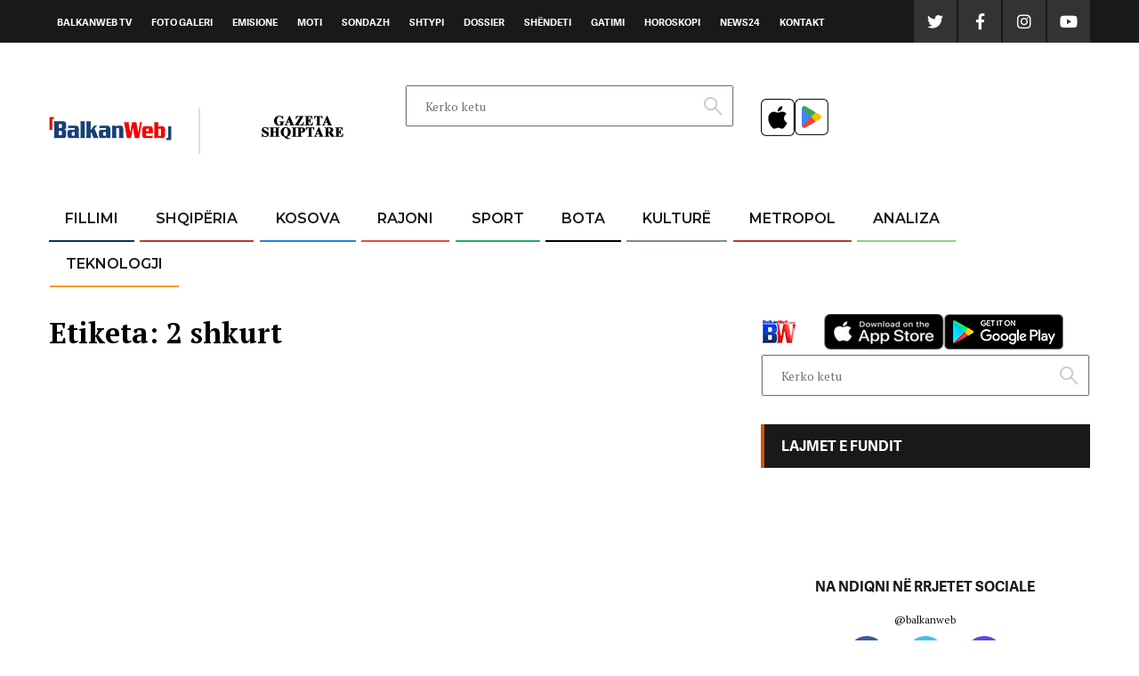

--- FILE ---
content_type: text/css
request_url: https://www.balkanweb.com/wp-content/themes/balkanweb/css/custom.css?ver=1.9
body_size: 11709
content:
* {
	margin: 0;
	padding: 0;
	font-family: 'PT Serif', serif; 
	text-decoration: none;
}
ul li {
	list-style-type: none;
}
img {
	max-width: 100%;
}
textarea:focus,
input:focus{
	outline: none;
}
.container.no-gutter {
	padding: 0;
}
button {
	outline: none;
}
.mobile_logo{
	display: none !important;
}
.slider_holder{
	float: left;
	width: 100%;
}
/* general classes */
.dark-blue-border {
	border-color: #102f62!important;
}
.light-blue-border {
	border-color: #2980d9!important;
}
.dark-red-border {
	border-color: #c0392d!important;
}
.light-red-border {
	border-color: #e74c3c!important;
}
.dark-green-border {
	border-color: #27ae60!important;
}
.light-green-border {
	border-color: #87d37c!important;
}
.dark-gray-border {
	border-color: #979797!important;
}
.light-gray-border {
	border-color: #7f8c8d!important;
}
.dark-orange-border {
	border-color: #d35400!important;
}
.light-orange-border {
	border-color: #f39c12!important;
}
.light-white-border {
	border-color: #fff!important;
}
.dark-black-border {
	border-color: #18191a!important;
}

.light-blue-text {
	color: #2980d9!important;
}
.light-red-text {
	color: #e74c3c!important;
}
.light-gray-text {
	color: #7f8c8d!important;
}
.dark-orange-text {
	color: #d35400!important;
}
.light-orange-text {
	color: #f39c12!important;
}
.dark-blue-text {
	color: #102f62!important;
}
.white-text {
	color: #fff!important;
}

.dark-blue-background {
	color: #102f62!important;
}
.light-blue-background {
	background: #2980d9!important;
}
.dark-red-background {
	background: #c0392d!important;
}
.light-red-background {
	background: #e74c3c!important;
}
.dark-green-background {
	background: #27ae60!important;
}
.light-green-background {
	background: #87d37c!important;
}
.dark-gray-background {
	background: #979797!important;
}
.light-gray-background {
	background: #a7f4fa!important;
}
.dark-orange-background {
	background: #d35400!important;
}
.light-orange-background {
	background: #f39c12!important;
}
.dark-black-background {
	background: #18191a!important;
}
.btn-transparent {
	font-size: 24px;
	background: transparent;
	border: none;
	color: #fff;
}
.linked {
	color: #488aff;
	text-decoration: underline;
}
.topmost-header {
	position: relative;
}
.top-header {
	height: 48px;
	background-color: #18191a;
}
.topmost-menu {
	height: 48px;
}
.topmost-menu li {
	display: inline-block;
	vertical-align: middle;
}
.topmost-menu a {
	font-family: AdelleBold;
	font-size: 11px;
	text-transform: uppercase;
	color: #fff;
	display: inline-block;
	padding: 18px 9px 14px 9px;
}
.topmost-menu a:hover {
	background: #333;
}
.social-sharing-menu {
	position: absolute;
	right: 0;
}
.social-sharing-menu li {
	height: 48px;
	width: 48px;
	float: left;
	margin-left: 2px;
}
.social-sharing-menu a {
	width: 48px;
	height: 48px;
	background: #333;
	position: relative;
	display: inline-block;
}
.social-sharing-menu a i {
	top: 50%;
	left: 50%;
	color: white;
	font-size: 18px;
	position: absolute;
	transform: translate(-50%, -50%);
	-o-transform: translate(-50%, -50%);
	-moz-transform: translate(-50%, -50%);
	-webkit-transform: translate(-50%, -50%);
}
.logo-row {
	margin-top: 38px;
	margin-bottom: 38px;
}
.logo-wrapper {
	width: 100%;
	/* height: 61px; */
	margin-top: 25px;
	padding: 10px 30px 10px 0;
	border-right: 2px solid #dfdfdf;
}
.secondary-logo-wrapper {
	margin-top: 22px;
}
.topmost-ad {
	text-align: right;
}
.main-menu li {
	margin: 0 1.2px;
	position: relative;
	display: inline-block;
	vertical-align: middle;
	border-bottom: 2px solid;
}
.main-menu > li:hover .sub-menu {
	z-index: 5;
	opacity: 1;
	transition: opacity .3s ease-in-out;
	-o-transition: opacity .3s ease-in-out;
	-moz-transition: opacity .3s ease-in-out;
	-webkit-transition: opacity .3s ease-in-out;
}
.main-menu .sub-menu {
	top: 51px;
	opacity: 0;
	z-index: -1;
	float: left;
	width: 100%;
	background: white; 
	position: absolute;
	transition: opacity .3s ease-in-out;
	-o-transition: opacity .3s ease-in-out;
	-moz-transition: opacity .3s ease-in-out;
	-webkit-transition: opacity .3s ease-in-out;
}
.main-menu .sub-menu li,
.main-menu .sub-menu li a {
	float: left;
	width: 100%;
}
.main-menu .sub-menu li {
	margin: 0;
}
.main-menu .sub-menu li a {
	font-size: 12px;
	text-align: left;
	padding: 15px 10px;
}
.main-menu li:first-child {
	margin-left: 0;
}
.main-menu li:last-child {
	margin-right: 0;
}
.main-menu a {
	font-family: 'Montserrat', sans-serif;
	font-weight: 600;
	font-size: 16px;
	color: #18191a;
	text-transform: uppercase;
	text-align: center;
	display: inline-block;
	vertical-align: middle;
	padding: 15px 18px;
}
.main-menu li.current-menu-item a,
.main-menu a:hover {
	color: #fff;
}
.main-menu li.home a:hover,
.main-menu li.home.current-menu-item a {
	background: #102f62!important;
	border-color: #102f62!important;
	color: #fff!important;
}
.main-menu li.albania a:hover,
.main-menu li.albania.current-menu-item a {
	background: #c0392d!important;
	border-color: #c0392d!important;
}
.main-menu li.kosova a:hover,
.main-menu li.kosova.current-menu-item a {
	background: #2980d9!important;
	border-color: #2980d9!important;
}
.main-menu li.sports a:hover,
.main-menu li.sports.current-menu-item a {
	background: #27ae60!important;
	border-color: #27ae60!important;
}
.main-menu li.region a:hover,
.main-menu li.region.current-menu-item a {
	background: #e74c3c!important;
	border-color: #e74c3c!important;
}
.main-menu li.world a:hover,
.main-menu li.world.current-menu-item a {
	background: #979797!important;
	border-color: #979797!important;
}
.main-menu li.culture a:hover,
.main-menu li.culture.current-menu-item a {
	background: #7f8c8d!important;
	border-color: #7f8c8d!important;
}
.main-menu li.metropolis a:hover,
.main-menu li.metropolis.current-menu-item a {
	background: #d35400!important;
	border-color: #d35400!important;
}
.main-menu li.analyse a:hover,
.main-menu li.analyse.current-menu-item a {
	background: #87d37c!important;
	border-color: #87d37c!important;
}
.main-menu li.tech a:hover,
.main-menu li.tech.current-menu-item a {
	background: #f39c12!important;
	border-color: #f39c12!important;
}

.main-menu-row {
	margin-bottom: 30px;
}
.news-ticker-row {
	margin-bottom: 30px;
}
.live-ticker .live-ticker-item {
	display: none;
	height: 19px;
	line-height: 1.1em;
    overflow: hidden;
}
.live-ticker .live-ticker-item:first-child {
	display: block;
}

.live-ticker-wrapper {
	height: 48px;
	background: #f5f5f5;
}
.live-ticker-title {
    z-index: 1;
	float: left;
	width: 150px;
	margin-right: 15px;
    position: relative;
	padding: 16px 0 17px 16px;
}
.live-ticker-title p {
	font-family: 'Montserrat', sans-serif;
	font-size: 12px;
	font-weight: 600;
	text-align: left;
	color: #102f62;
	padding-right: 7px;
	border-right: 1px solid #102f62;
}
.live-ticker-content {
	padding: 14px 0;
	position: relative;
}
.live-ticker-content a {
	font-size: 14px;
	font-weight: 500;
	text-align: left;
	color: #18191a;
	white-space: nowrap;
	clear: both;
	font-family: 'Montserrat', sans-serif;
}
.live-ticker-content .flex-direction-nav {
	height: 47px;
	background: #f5f5f5;
	position: absolute;
	top: 0; right: 0; bottom: 0;
	padding: 0 10px;
}
.live-ticker-content .flex-direction-nav li {
	display: inline-block;
	vertical-align: middle;
}
.live-ticker-content .flex-next {
	width: 20px;
	height: 47px;
	display: inline-block;
	background: url(../images/live_ticker_right_arrow.png) no-repeat center;
}
.live-ticker-content .flex-prev {
	width: 20px;
	height: 47px;
	display: inline-block;
	background: url(../images/live_ticker_left_arrow.png) no-repeat center;
}
.main-news-ticker {
	font-size: 0;
	margin-bottom: 0px;
}

.flash-news-wrapper {
	height: 47px;
	background: #102f62;
	margin-bottom: 30px;
}
.flash-news .flash-news-item {
	display: none;
}
.flash-news .flash-news-item:first-child {
	display: block;
}
.flash-news-title {
	width: 166px;
	background: #e10000;
	padding: 16px 0;
	margin-right: 20px;
	float: left;
}
.flash-news-title p {
	font-family: 'Montserrat', sans-serif;
	font-weight: 500;
	font-size: 12px;
	color: #fff;
	text-align: center;
	text-transform: uppercase;
	background: url(../images/flash_news_icon.png) no-repeat 20px 0;
	padding-left: 17px;
}
.flash-news-title p a {
	color: #fff;
}
.flash-news-content {
	padding: 14px 0;
	position: relative;
}
.flash-news-content a {
	font-family: 'Montserrat', sans-serif;
	font-weight: 500;
	font-size: 14px;
	text-align: left;
	color: #fff;
	text-transform: uppercase;
}
.flash-news-content .flex-direction-nav {
	top: 0;
	right: 0;
	bottom: 0;
	height: 47px;
	padding: 0 10px;
	padding-top: 10px;
	position: absolute;
	background: #102f62;
}
.flash-news-content .flex-direction-nav li {
	display: inline-block;
	vertical-align: middle;
}
.flash-news-content {
	padding-top: 12px;
}
.flash-news-content .flex-next {
	width: 20px;
	display: inline-block;
	background: url(../images/right_arrow_dark.png) no-repeat center;
}
.flash-news-content .flex-prev {
	width: 20px;
	display: inline-block;
	background: url(../images/left_arrow_dark.png) no-repeat center;
}
.flash-news-content .flex-direction-nav a {
	z-index: 2;
	height: 15px;
	position: relative;
	color: transparent;
}
/* .main-news-ticker {
	font-size: 0;
	margin-bottom: 50px;
} */

.slider-news-item {
	width: 100%;
	height: 383px;
	height: 450px;
	overflow: hidden;
	position: relative;
}
.banner_slider_thumb {
	float: left;
	width: 100%;
	height: 100%;
}
.banner_slider_thumb img {
	float: left;
	width: 100%;
	height: 100%;
	/*object-fit: cover;
	-o-object-fit: cover;*/
}
.news-text-info {
	z-index: 2;
	left: 28px;
	width: 84%;
	right: 112px;
	bottom: 50px;
	position: absolute;
}
.slider-news-title {
	color: #fff;
	font-size: 34px;
	font-family: AdelleBold;
	
}
.flex-control-thumbs {
	position: static;
	overflow: hidden;
}
.flex-control-nav {
    left: 45px;
    width: auto;
    bottom: 20px;
    z-index: 1234;
    margin-top: 0;
    position: absolute;
}
.flex-control-nav li {
	width: auto;
	height: auto;
	cursor: pointer;
	margin-right: 10px;
	position: relative;
	display: inline-block;
}
.flex-control-nav li a {
	float: left;
	width: 10px;
	height: 10px;
	border: 1px solid white;
	transition: all .3s ease-in-out;
	-o-transition: all .3s ease-in-out;
	-moz-transition: all .3s ease-in-out;
}
.flex-control-nav li a.flex-active {
	background: white;
	transition: all .3s ease-in-out;
	-o-transition: all .3s ease-in-out;
	-moz-transition: all .3s ease-in-out;
}
.flex-control-nav li:last-child {
	margin-right: 0;
}
.main-news-slider {
	zoom: 1;
	font-size: 0;
	height: 383px;
	height: 450px;
	min-width: 770px;
	display: inline-block;
}
#carousel{
	float: left;
	width: 100%;
	margin-top: 20px;
	height: 100px;
	overflow: hidden;
	position: relative;
}
#carousel .flex-direction-nav{
	display: none; 
}

#carousel .flex-viewport{
	height: 100%;
}
#carousel  ul.slides{
	height: 100%;
}
#carousel  ul.slides li{ 
	height: 100%;
	width: 112px;
	float: left;
	margin-right: 9px;
}
#carousel  ul.slides li img{
	width: 100%;
    height: 100%;
    object-fit: cover;
    -o-object-fit: cover;
    -webkit-object-fit: cover;
    -moz-object-fit: cover;
} 
.slide_news_holder{
	float: left;
	width: 100%;
	margin-top: 20px;
}
.main-news-slider .slider-news-item {
	display: none;
}
.main-news-slider .slider-news-item:first-child {
	display: block;
}
.main-news-slider-viewport {
	width: 100%;
	font-size: 0;
	display: inline-block;
}
.main-news-slider .flex-direction-nav {
	bottom: 0;
	z-index: 9;
	width: 48px;
    right: 15px;
	position: absolute;
}
.main-news-slider .flex-direction-nav li {
	height: 48px;
	width: 48px;
}
.news-additional-info > * {
	font-family: 'PT Serif', serif;
	font-size: 12px;
	color: #fff;
}
.news-author {
	font-size: 12px;
	font-weight: 600;
	padding-right: 5px;
	position: relative;
}
.news-published-on {
	font-family: 'PT Serif', serif;
	font-size: 12px;
	color: #fff;
	padding-left: 5px;
}
.main-news-slider .flex-next {
	width: 48px;
	height: 48px;
	display: inline-block;
	background: url(../images/big-right.png) no-repeat center;
}
.main-news-slider .flex-prev {
	width: 48px;
	height: 48px;
	display: inline-block;
	background: url(../images/big-left.png) no-repeat center;
}
.main-news-slider .flex-nav-next {
	margin-top: 1px;
}
.slider-news-label {
	font-size: 12px;
	font-weight: 600;
	text-transform: uppercase;
	color: #fff;
	background: #000;
	display: inline-block;
	padding: 3px 10px;
	margin-bottom: 10px;
	border-left: 4px solid #c0392d;
	font-family: AdelleBold;
}

.news-block-container {
	border-top: 2px solid;
	padding-top: 21px;
}
.news-block-title-wrapper {
	margin: 21px 0;
	position: relative;
}
.news-block-title-wrapper h2 {
	font-size: 34px;
	font-weight: 600;
	color: #18191a;
	font-family: AdelleBold;
	text-transform: uppercase;
}
.main-block-news {
	margin-bottom: 15px;
}
.main-block-news h3 {
	float: left;
	width: 100%;
	font-family: AdelleBold;
}
.main-block-news h3 p,
.main-block-news h3 .clickable-sp {
	font-family: AdelleBold;
	font-size: 23px;
}
.main-block-news .thumb_wrap {
	float: left;
	width: 100%;
	height: 263px;
	margin-bottom: 7px;
}
.main-block-news .thumb_wrap img {
	float: left;
	width: 100%;
	height: 100%;
	object-fit: cover;
	-o-object-fit: cover;
}
.main-block-news h3 {
	font-size: 23px;
	font-weight: 600;
	color: #18191a;
	margin-bottom: 4px;
}
.news-block-container .news-additional-info > * {
	color: #000;
}
.different_news_slider li,
.news-block-list li {
	display: none;
}
.different_news_slider li:first-child,
.news-block-list li:first-child {
	display: block;
}
.news-block-list-item {
	overflow: hidden;
	margin-bottom: 20px;
}
.news-block-list-item > a {
	display: block;
}
.news-list-item-info {
	overflow: hidden;
}
.news-list-item-info p,
.news-list-item-info h4 {
	color: #18191a;
	font-size: 15px;
	font-weight: 600;
	margin-bottom: 6px;
    font-family: 'AdelleBold',serif;
}
.news-list-item-info h4 .clickable-sp {
	font-size: 14px;
	font-weight: 600;
	margin-bottom: 6px;
    font-family: 'AdelleBold',serif;	
}
.news-block-ad-wrapper {
	text-align: center;
	padding: 50px 0;
}
.search-form {
	border: solid 1px #e7e7e7;
	position: relative;
	margin-bottom: 31px;
}
.search-form input[type="text"] {
	font-size: 14px;
	font-weight: 500;
	color: #18191a;
	width: 100%;
	height: 46px;
	padding: 0 0 0 20px;
}
.search-form input[type="submit"] {
	width: 44px;
	height: 44px;
	position: absolute;
	top: 1px;
	right: 1px;
	background: #fff;
	border: 0;
	padding: 0;
	cursor: pointer;
	background: url(../images/search_icon.png) no-repeat center center;
}
.live-video-wrapper {
	margin-bottom: 10px;
}
.live-video-wrapper iframe {
	margin: 0;
}
.side-column-ad-wrapper {
	text-align: center;
	margin-bottom: 40px;
}
.extra-padding-add-left {
	padding-left: 3.125rem;
	padding-right: 0;
}
.extra-padding-add-right {
	padding-right: 3.125rem;
	padding-left: 0;
}
.content-ad-wrapper {
	margin-bottom: 0;
	text-align: center;
}
.content-ad-wrapper a {
	display: inline-block;
}
.side-column-news-content {
	position: relative;
}
.more-news-link {
	position: absolute;
	top: 13px;
	right: 16px;
}
.more-news-link.arrowed {
	position: absolute;
	top: 10px;
	right: 37px;
}
.more-news-link a {
	font-family: 'PT Serif', serif;
	font-size: 12px;
	color: #fff;
}
.read-more-icon {
	display: inline-block;
	vertical-align: middle;
	height: 10px;
	width: 6px;
	margin-left: 5px;
}
.read-more-icon.dark-blue-icon {
	background: url(../images/dark_blue_arrow.png) no-repeat 0 0;
}
.read-more-icon.white-icon {
	background: url(../images/white_arrow.png) no-repeat 0 0;
}
.read-more-icon.light-blue-icon {
	background: url(../images/light_blue_arrow.png) no-repeat 0 0;
}
.read-more-icon.light-red-icon {
	background: url(../images/light_red_arrow.png) no-repeat 0 0;
}
.read-more-icon.light-gray-icon {
	background: url(../images/light_gray_arrow.png) no-repeat 0 0;
}
.read-more-icon.dark-orange-icon {
	background: url(../images/dark_orange_icon.png) no-repeat 0 0;
}
.read-more-icon.light-orange-icon {
	background: url(../images/light_orange_icon.png) no-repeat 0 0;
}

.dark-font a {
	color: #2980d9;
}
.poll-content {
	text-align: center;
	border-top: 1px solid #fff;
	background: #f5f5f5;
	padding: 0.875rem 1.875rem 1.25rem 1.875rem;
}
.daily-press-content {
	text-align: center;
	border-top: 1px solid #fff;
	background: #f5f5f5;
	padding: 0.75rem 0.625rem 1rem 0.625rem;
}
.daily-press-content a {
	font-size: 0;
}
.daily-press-content p {
	color: #18191a;
	font-size: 14px;
	font-weight: 600;
	margin-top: 0.875rem;
	display: inline-block;
}
.press_thumb {
	float: left;
	width: 100%;
	height: 237px;
}
.press_thumb img {
	width: 50%;
	height: 100%;
	object-fit: cover;
	-o-object-fit: cover;
}
.weather-widget h3 {
	background: black !important;
}
.weather-content {
	margin-top: 10px;
	background: white;
	text-align: center;
	padding: 1.25rem 0 1.6875rem 0;
	border: solid 1.2px rgba(0,0,0, .18);
}
.weather-choose-city {
	width: 100%;
	cursor: pointer;
	margin-bottom: 1.0625rem;
}
#weatherSelect {
    color: black !important;
}
.weather-choose-city span {
	font-family: 'PT Serif', serif;
	font-size: 1.5rem;
	font-weight: 300;
	display: inline-block;
	vertical-align: middle;
}
.weather-choose-city-icon {
	height: 6px;
	width: 10px;
	margin: 4px 0 0 4px;
	background: url(../images/weather_city_expand_icon.png) no-repeat 0 0;
}
.weather-momental-temp {
	color: black;
	font-weight: 300;
	font-size: 2.625rem;
	font-family: 'PT Serif', serif;
}
.weather-other-temp {
	margin-bottom: 0.625rem;
}
.weather-other-temp span {
	color: black;
	font-weight: 300;
	margin: 0 0.625rem;
	font-size: 0.875rem;
	font-family: 'PT Serif', serif;
}
.weather-mom-description {
	color: black;
	font-size: 14px;
	font-weight: 300;
	margin-bottom: 1.5625rem;
	font-family: 'PT Serif', serif;
}
.weather-days {
	width: 260px;
	margin: 0 auto;
	padding: 0.6875rem 0 0 0;
	border-top: solid 1.2px rgba(0,0,0, .18);
}
.weather-days p {
	font-family: 'PT Serif', serif;
	font-size: 0.6875rem;
	font-weight: 300;
	color: black;
	margin: 5px 0;
}
.weather-days li {
	float: left;
	width: 20%;	
	vertical-align: top;
	padding: 0 0.4375rem;
}
/* .side-column-news-content div:nth-child(3n+3) {
	margin-bottom: 0;
} */
.latest div:nth-child(3n+3) {
	margin-bottom: 20px;
}
.side-column-news-content h3 {
	width: 100%;
	font-family: AdelleBold;
	padding: 15px 0 15px 19px;
	font-size: 16px;
	font-weight: 600;
	text-transform: uppercase;
	color: #fff;
	background: #18191a;
	margin-bottom: 20px;
	border-left: 4px solid;
}
.side-column-center-content h3 {
	width: 100%;
	padding: 15px 0;
	font-size: 16px;
	font-weight: 600;
	text-transform: uppercase;
	color: #fff;
	background: #18191a;
	text-align: center;
	font-family: AdelleBold;
}
.poll-content {
	font-size: 14px;
	font-weight: 500;
	color: #18191a;
}
.poll-options-wrapper {
	margin-top: 16px;
}
.label-wrapper {
	margin: 0 10px;
}
/* Base for label styling */
[type="radio"]:not(:checked),
[type="radio"]:checked {
	position: absolute;
	left: -9999px;
}
[type="radio"]:not(:checked) + label,
[type="radio"]:checked + label {
	position: relative;
	padding-left: 1.3rem;
	cursor: pointer;
	color: #18191a;
	font-size: 0.75rem;
}
/* radio aspect */
[type="radio"]:not(:checked) + label:before,
[type="radio"]:checked + label:before {
	content: '';
	position: absolute;
	left: 0; top: 0;
	width: 1rem; height: 1rem;
	border: 1px solid #adadad;
	background: #f5f5f5;
	border-radius: 10px;
}
/* checked mark aspect */
[type="radio"]:not(:checked) + label:after,
[type="radio"]:checked + label:after {
	content: '•';
	position: absolute;
	top: -0.01rem;
    left: 0.19rem;
    font-size: 2rem;
    line-height: 0.4;
	color: #333;
	transition: all .2s;
}
/* checked mark aspect changes */
[type="radio"]:not(:checked) + label:after {
	opacity: 0;
	transform: scale(0);
}
[type="radio"]:checked + label:after {
	opacity: 1;
	transform: scale(1);
}
/* disabled radio */
[type="radio"]:disabled:not(:checked) + label:before,
[type="radio"]:disabled:checked + label:before {
	box-shadow: none;
	border-color: #bbb;
	background-color: #ddd;
}
[type="radio"]:disabled:checked + label:after {
	color: #999;
}
[type="radio"]:disabled + label {
	color: #aaa;
}
/* accessibility */
[type="radio"]:checked:focus + label:before,
[type="radio"]:not(:checked):focus + label:before {
	border: 1px solid #adadad;
}
.poll-results-wrapper {
	margin: 1rem 3.75rem 0 3.75rem;
}
.result-row-wrapper {
	text-align: left;
}
.result-progress-wrapper {
	height: 12px;
	border: solid 1px #adadad;
	border-radius: 0.9375rem;
	margin-bottom: 10px;
	padding: 2px;
}
.result-progress {
	height: 6px;
	background: #102f62;
	border-radius: 15px;
}
.poll-result-answer {
	font-size: 12px;
	font-weight: bold;
	color: #18191a;
	display: inline-block;
	vertical-align: middle;
	text-align: left;
	margin-left: 3px;
}
.poll-result-votes {
	font-size: 10px;
	color: #18191a;
	opacity: 0.7;
	display: inline-block;
	vertical-align: middle;
	float: right;
	margin: 4px 3px 0 0;
}
.total-votes {
	font-size: 12px;
	color: #18191a;
	opacity: 0.7;
	text-align: center;
	margin-top: 19px;
}

.side-column-news-ticker {
	margin-bottom: 40px;
}
.side-column-news-ticker .news-additional-info > * {
    color: #000;
}
.different_news_slider .flex-direction-nav {
	top: 0;
	z-index: 2;	
	right: 8px;
	position: absolute;
}
.news-block-list .flex-direction-nav {
	position: absolute;
	top: 0;
	right: 15px;
}
.different_news_slider .flex-direction-nav li,
.news-block-list .flex-direction-nav li {
    display: inline-block;
    vertical-align: middle;
}
.different_news_slider .flex-prev,
.news-block-list .flex-prev {
    width: 20px;
    height: 48px;
    display: inline-block;
    background: url(../images/left_arrow_dark.png) no-repeat center;
}
.different_news_slider .flex-next,
.news-block-list .flex-next {
    width: 20px;
    height: 48px;
    display: inline-block;
    background: url(../images/right_arrow_dark.png) no-repeat center;
}
.dark-coloured-container {
	margin: 30px 0 50px 0;
	padding: 50px 0 0 0;
	background: #18191a;
}
.dark-coloured-container h4,
.dark-coloured-container h3,
.dark-coloured-container h2,
.dark-coloured-container p {
	color: #fff;
}
.media-gallery-row {
	border-top: 2px solid;
}
.dark-coloured-container .news-additional-info > * {
    color: #fff;
}
.dark-coloured-container .news-block-list-item {
	margin-bottom: 20px!important;
}
.dark-coloured-container .side-column-news-content h3 {
	background: #fff;
	color: #18191a;
}
.main-footer {
	margin: 50px 0 0 0;
	padding-bottom: 26px;
}
.footer-logo-wrapper {
	margin-bottom: 47px;
}
.footer-link-group h4 {
	font-size: 14px;
	font-weight: 500;
	color: #fff;
	margin-bottom: 20px;
	font-family: AdelleBold;
	text-transform: uppercase;
}
.footer-link-group a {
	font-family: 'PT Serif', serif;
	font-size: 14px;
	line-height: 2.43;
	color: #fff;
	opacity: 0.6;
}
.contact-group {
	margin-top: 40px;
}
.footer-copyright {
	margin-top: 30px;
	border-top: 1px solid rgba(255,255,255, .1);
}
.footer-copyright p {
	font-family: 'PT Serif', serif;
	font-size: 12px;
	line-height: 1.33;
	opacity: 0.6;
	color: #fff;
}
.copyright {
	padding: 26px 0 0 0;
}
.footer-social-icons {
	padding: 26px 0 0 0;
}
.footer-social-icons a {
	margin: 0 0 0 38px;
}
.footer-social-icons img {
	opacity: 0.6;
}
.float-right {
	float: right;
}
.dark-orange-background .news-block-list .flex-next,
.dark-coloured-container .news-block-list .flex-next {
    width: 20px;
    height: 48px;
    display: inline-block;
    background: url(../images/live_ticker_right_arrow.png) no-repeat center;
}
.dark-orange-background .news-block-list .flex-prev,
.dark-coloured-container .news-block-list .flex-prev {
    width: 20px;
    height: 48px;
    display: inline-block;
    background: url(../images/live_ticker_left_arrow.png) no-repeat center;
}
.one-third-category {
	margin-top: 16px;
}
.side-column-social h4 {
	font-family: AdelleBold;
	font-size: 16px;
	font-weight: 600;
	text-align: center;
	text-transform: uppercase;
	color: #18191a;
	margin-bottom: 20px;
}
.side-column-social p {
	font-family: 'PT Serif', serif;
	font-size: 12px;
	color: #18191a;
	text-align: center;
	margin-bottom: 11px;
}
.social-icons-list {
	text-align: center;
	margin-bottom: 40px;
}
.social-icons-list li {
	width: 42px;
	height: 42px;
	margin: 0 10px;
	position: relative;
	background: #092a5e;
	border-radius: 100%;
	display: inline-block;
}
.social-icons-list li.fb_share {
	background: #3b5998;
}
.social-icons-list li.messenger_share {
	background: #0084ff;
}
.social-icons-list li.twitter_share {
	background: #43bdef;
}
.social-icons-list li.google_plus_share {
	background: #e62b33;
}
.social-icons-list li.instagram_share {
  background: #d6249f;
  background: radial-gradient(circle at 30% 107%, #fdf497 0%, #fdf497 5%, #fd5949 45%,#d6249f 60%,#285AEB 90%);
}
.social-icons-list li.viber_share{
	background: #7b509d; 
}
.social-icons-list li.whatsapp_share{
	background: #189d0e; 

}

.social-icons-list li.instagram_share i {
	font-size: 20px;
}
.social-icons-list a {
	float: left;
	width: 100%;
	height: 100%;
}
.social-icons-list i {
	top: 50%;
	left: 50%;
	color: white;
	font-size: 16px;
	position: absolute;
	-webkit-transform: translate(-50%,-50%);
	   -moz-transform: translate(-50%,-50%);
	    -ms-transform: translate(-50%,-50%);
	     -o-transform: translate(-50%,-50%);
	        transform: translate(-50%,-50%);
}
.cat-green-btn {
	width: 100%;
	display: inline-block;
	text-align: center;
	text-transform: uppercase;
	color: #fff;
	padding: 16px 0 15px;
	background: #87d37c;
}
.responsive-menu-trigger {
	width: 23px;
	height: 23px;
	display: inline-block;
	position: fixed;
	top: 13px;
	right: 20px;
	z-index: 9999;
	background: url(../images/responsive_menu_icon_black.png) no-repeat center;
}
.news-full-content {
	margin-top: 1.0625rem;
}
.news-full-content h2 {
	font-family: AdelleBold;
	font-size: 2.125rem;
	margin-bottom: 0.625rem;
}
.news-full-content img {
	margin: 26px 0;
}
.breadcrumb-wrapper li {
	display: inline-block;
	font-family: 'PT Serif', serif;
	font-size: 12px;
}
.breadcrumb-wrapper li span {
	color: #18191a;
}
.breadcrumb-wrapper li a {
	color: #878787;
}
.category-focus-news {
	margin: 30px 0 26px 0;
}
.category-focus-news .full_content_thumb_wrap {
	height: 385px;
}
.category-focus-news h2 p,
.category-focus-news h2 {
	font-size: 34px;
	color: #18191a;
	margin: 11px 0 7px;
	font-family: AdelleBold;
}
.category-focus-news h2 .clickable-sp {
    color: #488aff;
    font-size: 34px;
    margin: 11px 0 7px;
    font-family: AdelleBold;
}
.category-focus-news .post_excerpt {
	margin: 10px 0;
	font-size: 14px;
	line-height: 1.3em;
	display: inline-block;
}
.main-block-news .post_excerpt {
	margin: 8px 0;
	font-size: 14px;
	line-height: 1.3em;
	display: inline-block;
}
.category-focus-news p,
.category-focus-news a,
.category-focus-news span,
.category-news-listing p,
.category-news-listing a,
.category-news-listing span,
.category-featured-news p,
.category-featured-news a,
.category-featured-news span,
.news-full-content p,
.news-full-content a,
.news-full-content span {
    font-family: 'PT Serif', serif;
    font-size: 12px;
    color: #000;
}
.category-featured-title {
	margin-top: 15px;
	padding-top: 20px;
	border-top: 2px solid;
}
.category-featured-title.no-top-border {
	border-top: 0;
	padding: 0;
	margin: 0;
}
.category-featured-title h3 {
	font-size: 16px;
	font-family: AdelleBold;
	font-weight: 600;
	color: #18191a;
	text-transform: uppercase;
	margin-bottom: 25px;
}
.font_buttons {
    width: auto;
    float: right;
}
.font_buttons h4 {
    float: left;
    width: auto;
    font-size: 16px;
    margin-top: 5px;
    font-weight: bold;
}
.font_button {
	opacity: 1;
    float: left;
    width: 36px;
    height: 36px;
    cursor: pointer;
    margin-left: 10px;
    position: relative;
    margin-bottom: 30px;
    border-radius: 100%;
    border: 3px solid #878787;
    transition: all .3s ease-in-out;
    -o-transition: all .3s ease-in-out;
    -moz-transition: all .3s ease-in-out;
    -webkit-transition: all .3s ease-in-out;
}
.font_button.not_responsible {
	opacity: 0.6;
	color: #878787 !important;
	border-color: #878787 !important;
    transition: all .3s ease-in-out;
    -o-transition: all .3s ease-in-out;
    -moz-transition: all .3s ease-in-out;
    -webkit-transition: all .3s ease-in-out;
}
.font_button.not_responsible span {
	background: #878787 !important;
}
.font_button:hover {
    border-color: #d35400;
    transition: all .3s ease-in-out;
    -o-transition: all .3s ease-in-out;
    -moz-transition: all .3s ease-in-out;
    -webkit-transition: all .3s ease-in-out;
}
.font_button:hover span {
    background: #d35400;
    transition: all .3s ease-in-out;
    -o-transition: all .3s ease-in-out;
    -moz-transition: all .3s ease-in-out;
    -webkit-transition: all .3s ease-in-out;
}
.font_button span {
    top: 50%;
    left: 50%;
    height: 3px;
    cursor: pointer;
    position: absolute;
    border-radius: 5px;
    background: #878787;
    width: calc(100% - 15px);
    transform: translate(-50%,-50%);
    transition: all .3s ease-in-out;
    -o-transition: all .3s ease-in-out;
    -moz-transition: all .3s ease-in-out;
    -webkit-transition: all .3s ease-in-out;
}
.font_button span:nth-child(2) {
    top: 45%;
    left: 23%;
    transform: rotate(90deg);
}
.article-text {
	padding-bottom: 48px;
    transition: all .3s ease-in-out;
    -o-transition: all .3s ease-in-out;
    -moz-transition: all .3s ease-in-out;
    -webkit-transition: all .3s ease-in-out;	
}
.article-text h1,
.article-text h2,
.article-text h3,
.article-text h4 {
	margin-bottom: 15px;
}
.article-text {
	font-size: 16px;
}
.article-text p a {
	font-family: 'PT Serif', serif;
	font-size: 20px;
	line-height: 2em;
	font-size: 1.25em;
	text-decoration: underline;
	color: rgb(124, 132, 248);
}
.article-text p {
	color: #18191a;
	font-size: 20px;
	line-height: 2em;
	font-size: 1.25em;
	margin-bottom: 1.875em;
	font-family: 'PT Serif', serif;
}
.article-text p iframe {
	width: 100%;
}
.article-text blockquote {
	background: #f9f9f9;
	border-left: 5px solid #ccc;
	margin: 1.5em 0x;
	padding: 1.5em 10px;
	quotes: "\201C""\201D""\2018""\2019";
	font-size: 14px;
	font-size: 0.875em;
}
.article-text blockquote:before {
	color: #ccc;
	content: open-quote;
	font-size: 3.5em;
	line-height: 0.1em;
	margin-right: 0.25em;
	vertical-align: -0.4em;
}
.article-text img {
	margin-bottom: 30px;
	height: auto; 
	width: 100%;
}
.article-text ul {
	list-style: none;
	padding: 0;
	margin: 0;
	margin-bottom: 30px;
}
.article-text ul li {
	font-family: 'PT Serif', serif;
	font-size: 1em;
	margin-bottom: 5px;
	padding-left: 1em;
	text-indent: -.7em;
}
.article-text ul li:before {
	content: "• ";
	color: tomato;
}
.article-text ol {
	margin-bottom: 30px;
}
.article-text ol li {
	font-family: 'PT Serif', serif;
	font-size: 1em;
	margin-bottom: 5px;
	list-style-type: decimal;
    list-style-position: inside;
}
.article-sharing-options li {
	width: 36px;
	height: 36px;
	display: block;
	margin-left: 0;
	margin-bottom: 20px;
}
.article-sharing-options li i {
	font-size: 1.0625em;
}
.article-sharing-options li:last-child {
	margin-bottom: 0;
}
.article-text .news-tag-list {
	display: inline-block;
}
.article-text .news-tag-list li {
	display: inline-block;
	margin-right: 7px;
	padding-left: 0;
    text-indent: 0px;
}
.article-text .news-tag-list li:before {
	content: "";
}
.article-text .news-tag-list a {
	font-family: 'PT Serif', serif;
	font-size: 0.875em;
	color: #18191a;
	display: inline-block;
	padding: 5px;
	border-radius: 2px;
	background-color: #efefef;
}
.article-text .news-tag-label {
	display: inline-block;
	margin-right: 8px;
}
.main-news-navigator {
	padding-top: 25px;
	padding-bottom: 32px;
	border-top: 1px solid #efefef;
	border-bottom: 1px solid #efefef;
	margin-bottom: 39px;
}
.main-news-comments {
	margin-bottom: 25px;
}
.toggle-comments-button {
	width: 100%;
	padding: 19px 0 18px 0;
	text-align: center;
	opacity: 0.4;
	background: #fff;
	border: solid 1px #474343;
	cursor: pointer;
	outline: 0;
}
.toggle-comments-button:hover {
	opacity: 0.8;
}
.toggle-comments-button span {
	font-size: 16px;
	font-weight: 500;
	line-height: 23px;
	color: #18191a;
}
.comments-section {
	display: none;
	margin-top: 30px;
}
.comments-section .comment-notes {
	font-size: 12px;
	margin: 15px 0;
}
.comments-section input,
.comments-section textarea {
	padding: 10px 15px;
	margin-bottom: 20px;
	font-size: 14px;
	border: 1px solid #474343;
}
.comments-section input[type="text"],
.comments-section textarea {
	margin-top: 5px;
	width: 100%;
}
.comments-section input[type="submit"] {
	cursor: pointer;
}
.comment-list li {
	list-style-type: none;
	margin-bottom: 30px;
}
.comment_item__meta {
    margin-bottom: 8px;
	overflow: hidden;
}
.comment_item__meta cite a,
.comment_item__meta time {
    font-weight: 600;
    text-transform: uppercase;
    font-size: 13px;
	font-style: normal;
	color: #000;
}
.comment_item__meta cite a {
    float: left;
}
.comment_item__meta time {
    margin-left: 10px;
    color: #000;
    float: right;
}
.comment_item__content p {
    font-size: 14px;
    margin-bottom: 10px;
}
.comment-reply-link {
    font-weight: 600;
    text-transform: uppercase;
    font-size: 12px;
	color: #000;
	border: none;
	background: none;
	cursor: pointer;
}
.reply-form-wrapper {
	background: #f3f3f3;
	padding: 20px;
	margin-top: 15px;
	display: none;
}

.responsive-menu-trigger.close-menu {
	background: url(../images/close_black.png) no-repeat center;
	background-size: 23px;
}
.responsive-input-wrapper {
	background: #fff;
	position: relative;
}
.responsive-search-trigger {
    width: 23px;
    height: 23px;
    display: inline-block;
    position: fixed;
    top: 13px;
    right: 20px;
    z-index: 9999;
    background: url(../images/responsive_search_icon.png) no-repeat center;
}
.responsive-search-form {
	background: rgba(24, 25, 26, 0.9);
	position: fixed;
	top: 0;
	left: 0;
	right: 0;
	z-index: 9999;
	padding: 60px 20px 40px 20px;
	display: none;
}
.responsive-search-form input[type="text"] {
	width: 100%;
	height: 40px;
	padding: 0 5px;
	border: 0;
}
.responsive-search-form input[type="submit"] {
	height: 40px;
	width: 40px;
	padding: 0 5px;
	border: 0;
	position: absolute;
	right: 0;
	top: 0;
	background: url(../images/responsive_search_dark_icon.png)  #fff no-repeat center;
}
.close-responsive-menu {
	position: absolute;
	top: 13px;
	right: 20px;
	height: 23px;
	width: 23px;
	z-index: 99999;
	background: url(../images/responsive_menu_close_icon.png) no-repeat center;
}
.floated-heading {
	float: left;
}

.emisionet_holder .tabs {
    width: 100%;
}
.emisionet_arrows {
    bottom: -15px;
    right: -6px;
    width: auto;
    float: right;
    position: absolute;
}
.emisionet_arrows span {
	width: 23px;
	height: 20px;
	cursor: pointer;
	display: inline-block;
}
.emisionet_arrows .prev_arrow {
	background: url(../images/arrow-prev.png) no-repeat center;
	background-size: contain;
}
.emisionet_arrows .next_arrow {
	background: url(../images/arrow-next.png) no-repeat center;
	background-size: contain;
}
.tabs {
	text-align: right;
}
.tabs li {
	display: inline-block;
	margin: 0.8125rem 0 0 0.9rem;
	font-size: 0.875rem;
	color: #fff;
	opacity: 0.3;
	cursor: pointer;
}
.tabs li.current {
	opacity: 1;
}
.tab-content {
	position: relative;
	height: 369px;
	display: none;
}
.my-tab-content{
	display: none;
}
.my-tab-content.current{
	display: block;
}


.tab-content.current {
	display: inherit;
}
.black-row-content {
	padding: 50px 0 30px 0;
}
.video-thumb-wrapper {
	width: 370px;
	font-size: 0;
	height: 263px;
	margin-bottom: 7px;
	position: relative;
}
.video-thumb-wrapper img {
	float: left;
    width: 100%;
    height: 100%;
    object-fit: cover;
}
.video-play-icon {
	width: 65px;
	height: 65px;
	position: absolute;
	top: 50%;
	left: 50%;
	-webkit-transform: translate(-50%,-50%);
	   -moz-transform: translate(-50%,-50%);
	    -ms-transform: translate(-50%,-50%);
	     -o-transform: translate(-50%,-50%);
	        transform: translate(-50%,-50%);
	background: rgba(0,0,0,0.7) url(../images/play_video_icon.png) no-repeat center;
	background-size: cover;
	border-radius: 100%;
}
.video-thumb-wrapper img {
	margin-bottom: 0;
}
.video-gallery-wrapper .main-block-news {
	margin-bottom: 0;
	overflow: hidden;
	max-height: 385px;
}
.three-column-row {
	margin-top: 30px;
}
.more-news-btn-wrapper {
	text-align: center;
	margin-top: 25px;
}
.more-news-btn {
	border: solid 1px #c0392d;
	color: #c0392d!important;
	padding: 13px 20px;
	display: inline-block;
}

.responsive-topmost-menu {
	top: 47px;
	left: 0;
	right: 0;
	z-index: 999;
	display: none;
	position: fixed;
	padding: 48px 0 20px 0;
	background: rgba(24, 25, 26, 0.9);
}
.responsive-topmost-menu li {
	display: block;
	text-align: center;
}
.responsive-topmost-menu a {
	color: #fff;
	text-align: center;
	font-weight: 600;
    font-size: 12px;
    text-transform: uppercase;
    color: #fff;
	padding: 10px 0;
	display: inline-block;
}
.hide-desktop {
	display: none;
}

.overlay_bg{
	float: left;
	position: absolute;
	top: 0;
	left: 0;
	width: 100%;
	height: 100%;
	background-image: -webkit-linear-gradient(top,transparent 32%,rgba(0,0,0,0.6) 100%);
    background-image: -moz-linear-gradient(top,transparent 32%,rgba(0,0,0,0.6) 100%);
    background-image: linear-gradient(top,transparent 32%,rgba(0,0,0,0.6) 100%);
}
.shkabaj_logo{
	float: right;
	width: 100px;
	margin-top: -8px;
	margin-right: 6px;
}
body.home .shkabaj_logo{
    float: right;
    width: 80px;
    margin-top: 0;
    margin-right: 6px;
}
html .click_for_more{
	display: none !important;
}
.load_more_ks,
.load_more_alb,
.load_more{
	display: block;
}
#carousel .slides li{
	display: none;
}
#carousel .slides li:nth-child(6),
#carousel .slides li:nth-child(5),
#carousel .slides li:nth-child(4),
#carousel .slides li:nth-child(3),
#carousel .slides li:nth-child(2),
#carousel .slides li:first-child{
	display: block;
}
#carousel .flex-viewport .slides li{
	display: block;
}

.load_more_gatimi,
.load_more_speciale,
.load_more_teknologji,
.load_more_kulture,
.load_more_shendeti,
.load_more_dossier, 
.load_more_intervista{
	display: none; 
}

@media only screen and (min-width: 1200px) {
	.secondary-logo-wrapper {
		display: inline-block;
		width: 100px;
	}
	.weather-content {
		min-height: 498px;
		position: relative;
	}
	.weather-days p {
		font-size: .8875rem;
	}
	.weather-content .shkabaj_logo {
		right: 10px;
		bottom: 10px;
		position: absolute;
	}
	.weather-widget-header {
		top: 50%;
		left: 50%;
		position: absolute;
		-webkit-transform: translate(-50%,-50%);
		   -moz-transform: translate(-50%,-50%);
		    -ms-transform: translate(-50%,-50%);
		     -o-transform: translate(-50%,-50%);
		        transform: translate(-50%,-50%);
	}
}


@media (max-width: 1200px){
	.main-menu {
		position: relative;
		overflow-x: auto;
		overflow-y: hidden;
		-ms-overflow-style: -ms-autohiding-scrollbar;
		-webkit-overflow-scrolling: touch;
		white-space: nowrap;
	}
	.main-menu::-webkit-scrollbar {
		display: none;
	}
	.main-menu li {
		float: none !important;
		display: inline-block;
	}
	.social-sharing-menu {
		display: none;
	}
	.secondary-logo-wrapper {
		height: 50px;
	}
	.secondary-logo-wrapper img {
		max-height: 100%;
	}
}
@media (max-width: 767px) {
	.hide-mobile {
		display: none;
	}
	.show-mobile {
		display: inline-block;
	}
	.container.no-gutter {
		padding-right: 15px;
		padding-left: 15px;
	}
	.top-header {
		position: fixed;
		top: 0;
		left: 0;
		right: 0;
		z-index: 9999;
		border-bottom: 1px solid #fff;
	}
	.logo-row {
		margin-top: 48px;
		margin-bottom: 0;
	}
	.logo-wrapper {
		margin-top: 50px;
		float: left;
	}
	.logo-wrapper img {
		width: 100%;
	}
	.secondary-logo-wrapper {
		height: 60px;
		margin-top: 62px;
		float: none;
	}
	.secondary-logo-wrapper img {
		width: 80%;
	}
	.flash-news-wrapper {
		height: auto;
		margin-top: 19px;
		position: relative;
	}
	.flash-news-content {
	    z-index: 1;
	    float: left;
	    width: 100%;
	    padding: 10px;
	    background: #102f62;
	}
	.flash-news-title {
		width: 100%;
		float: none;
	}
	.flash-news-content .flex-direction-nav {
		top: -47px;
		bottom: auto;
		background: #e10000;
	}
	.flash-news-title p {
		text-align: left;
		padding-left: 40px;
		padding-right: 10px;
	}
	.live-ticker-wrapper {
		background: #f5f5f5;
		position: relative;
	}
	.live-ticker-title {
		float: none;
	}
	.live-ticker-content {
		padding: 16px 19px;
		background: #f5f5f5;
		position: static;
	}
	.live-ticker-content .flex-direction-nav {
		top: -1px;
		background: #f5f5f5;
	}
	.live-ticker-title p {
		border: none;
	}
	.footer-social-icons {
		padding: 118px 15px 0 0;
	}
	.responsive-live-stream {
		margin-bottom: 22px;
	}
	.responsive-full-width {
		padding-right: 0!important;
		padding-left: 0!important;
	}
	.slider-news-item {
		height: auto;
	}
	.slider-news-title {
		font-size: 23px;
	}
	.flex-control-nav {
		margin-top: 10px;
		text-align: left;
	}
	.flex-control-nav li {
		margin: 0 1px;
	}
	.font_button span:nth-child(2) {
		left: 26%;
	}

	.main-news-slider .flex-direction-nav {
		right: 0;
		z-index: 9;
		width: 29px;
		bottom: 20px;
		position: absolute;
	}
	.main-news-slider .flex-direction-nav li,
	.main-news-slider .flex-prev,
	.main-news-slider .flex-next {
		height: 29px;
		width: 29px;
	}
	.live-ticker-wrapper {
		height: auto;
	}
	.main-block-news img {
	    width: 100%;
	}

	.main-news-navigator .nav-news-btn {
		margin-bottom: 15px;
	}
	.article-sharing-options {
		text-align: center;
		margin-bottom: 20px;
	}
	.article-sharing-options li {
		display: inline-block;
		margin: 0 5px;
	}
	.article-text {
		padding-bottom: 0;
	}
	.side-column-ad-wrapper {
		margin-bottom: 0;
	}
	.dark-coloured-container {
		padding-top: 20px;
	}
	.news-block-container {
		padding-top: 0;
	}
	.news-ticker-row {
		margin: 0;
	}
	.no-padding {
		padding-left: 0;
		padding-right: 0;
	}
	.side-column-ad-wrapper {
		margin-bottom: 20px;
	}
	.main-news-ticker,
	.live-ticker-wrapper,
	.flash-news-wrapper,
	.side-column-news-ticker {
	    margin-bottom: 20px;
	}
	.dark-coloured-container {
		margin-top: 0;
		margin-bottom: 20px;
	}
	.news-block-ad-wrapper {
		padding: 20px 0;
	}
	.main-footer {
		margin-bottom: 0;
	}

	/*kutiacss*/

/*	.main-news-slider .flex-direction-nav{
		right: 0;
	}*/
	.flex-control-nav li{
		margin: 0px !important;
		padding: 5px;
	}
	.article-text .news-tag-label{
		margin-bottom: 10px;
	}
	.news-full-content h2{
		font-size: 22px;
	}
	.more-news-btn-wrapper {
		margin-bottom: 20px;
	}
	.category-focus-news h2{
		font-size: 22px;
	}
	.live_page iframe {
		height: 240px;
	}
	.slider-news-item.flex-active-slide{
		opacity: 1 !important;
	}
	.single_container{
		float: left;
		width: 100%;
	}
	.news-list-item-info p, .news-list-item-info h4{
		font-size: 16px;
	}
	#slider .flex-control-nav{
		top: 0;
		left: 0px;
		width: 100%;
		text-align: center;
		display: none;
	}
	.video-thumb-wrapper{
		width: 100% !important;
	}
	.banner_slider_thumb img{
		height: 250px;
		
	}
	.emisionet_arrows{
		bottom: auto;
		top: -90px;
	}
	.metropol_holder .flex-direction-nav {
		top: 24px;
		right: 11px;
		bottom: auto;
	}
	.metropol_holder .more-news-link.arrowed {
		right: 70px;
	}

}
#infscr-loading{
	display: none !important; 
}



.news-published-on{
	padding-left: 0;
}



/* Kutia Changes for mobile */

.left_side_newspaper {
	float: left;
	width: 66.667%;
	padding: 0 15px;
}

.right_side_newspaper {
	float: left;
	width: 33.333%;
	padding: 0 15px;
}

.shtypi_dites_slider {
	float: left;
	width: 100%;
}
.shtypi_dites_title {
	float: left;
	width: 100%;
	position: relative;
}
.shtypi_dites_title:after {
	top: 50%;
	left: 50%;
	content: '';
	width: 100%;
	height: 2px;
	background: black;
	position: absolute;
	-webkit-transform: translate(-50%,-50%);
	   -moz-transform: translate(-50%,-50%);
	    -ms-transform: translate(-50%,-50%);
	     -o-transform: translate(-50%,-50%);
	        transform: translate(-50%,-50%);
}
.shtypi_dites_title h3 {
	z-index: 1;
	float: left;
	width: auto;
	background: white;
	position: relative;
	padding-right: 15px;
}


.shtypi_dites_slider {
	float: left;
	width: 100%;
	height: 625px;
	background: #eee;
	margin-top: 25px;
	position: relative;
}
.shtypi_dites_slider .slides li {
	height: 625px;
	/*padding: 20px 50px;*/
	text-align: center;
}
.shtypi_dites_slider .gazeta_thumb {
	float: left;
	width: 100%;
	height: 100%;
	padding: 30px 50px;
}
.shtypi_dites_slider .gazeta_thumb img {
	height: 100%;
}
.shtypi_dites_slider .flex-prev {
	top: 50%;
	left: 20px;
	width: 32px;
	float: left;
	height: 24px;
	cursor: pointer;
	position: absolute;
	background: url('../images/prev-arrow.png') no-repeat center;
}

.shtypi_dites_slider .flex-next {
	top: 50%;
	right: 20px;
	width: 32px;
	float: left;
	height: 24px;
	cursor: pointer;
	position: absolute;
	background: url('../images/next-arrow.png') no-repeat center;
}
.foto_galeria .more-news-link{
	right: 60px;
}

@media only screen and (max-width: 767px) {
	.container {
		max-width: 100%;
	}
	.main-news-slider {
		height: auto;
		min-width: 100%;
	}
	.slider-news-item {
		margin-bottom: 20px;
	}
	.main-news-slider .slider-news-item {
		display: block;
	}
	.black-row-content .tab-content {
		height: auto;
	}
	.black-row-content .emision_item {
		margin-bottom: 20px;
	}
	.video-gallery-wrapper .main-block-news {
		max-height: none;
	}
	.media-gallery-row .tabs {
		float: left;
		width: 100%;
	}
	.slider-news-item .news-text-info {
		left: 0;
		top: auto;
		bottom: 0;
		width: 100%;
		background: black;
		position: absolute;
		padding: 15px 28px;
	}
	.slider-news-item:last-child {
		margin-bottom: 0;
	}
	.left_side_newspaper {
		width: 100%;
		margin-bottom: 20px;
	}
	.right_side_newspaper {
		padding: 0;
		width: 100%;
	}
	.shtypi_dites_slider,
	.shtypi_dites_slider .slides li,
	.shtypi_dites_slider .gazeta_thumb img {
		height: auto;
	}
	.shtypi_dites_slider .flex-prev {
	    left: 10px;
	    width: 25px;
	    height: 18px;
		background: url('../images/prev-arrow.png') no-repeat center;
		background-size: cover;
	}
	.shtypi_dites_slider .flex-next {
	    right: 10px;
	    width: 25px;
	    height: 18px;
		background: url('../images/next-arrow.png') no-repeat center;
		background-size: cover;
	}
	.single .full_content_thumb_wrap img {
		max-height: 400px;
	}
	.news-block-title-wrapper h2{
		font-size: 24px;
	}
	iframe{
		max-width: 100%;
	}
	.responsive-search-trigger{
	    right: 60px;
	    background: url(../images/responsive_search_dark_icon.png) no-repeat center;
	}
	.top-header{
		background: none;
		background: #fff;
	    border-bottom: 1px solid #ddd;
	}
	.logo-wrapper{
		display: none;
	}
	.mobile_logo{
		position: absolute;
		top: 10px;
		left: 20px;
		margin-top: 0;
		padding: 0;
		display: block !important
	}
	.mobile_logo img{
		max-width: 130px;
	}
	.secondary-logo-wrapper{
		display: none; /*per momentin*/ 
	}
	#slider .slides li{
		height: 280px;
		display: none;
	}
	#slider .slides li .overlay_bg {
		display: none;
	}
	#slider .slides li:first-child{
		display: block;
	}
	#slider .flex-control-nav li{
		width: 10px;
		height: 10px;
		padding: 0;
		margin-right: 6px !important;
		margin-bottom: 3px !important;
	}
	#slider .flex-control-nav li a {
		float: left;
		width: 10px;
		height: 10px;
		display: inline-block;
		border: 1px solid #fff;
	}
	#slider .flex-control-nav li a.flex-active {
		background: #fff;
	}
	#carousel{
		display: none;
	}
	.emisionet_arrows {
		display: none;
	}
	html .click_for_more {
		text-align: center;
	    width: 100%;
	    border: 1px solid #0c2e60;
	    padding: 8px;
	    float: left;
	    width: calc(100% - 180px);
	    color: #173667;
	    float: none;
	    margin: 20px auto;
	    display: inline-block !important;
	}
	html .click_for_more.metropol_more {
		color: white;
		margin-top: 0;
		border-color: white;
	}
	.load_more_ks,
	.load_more_alb,
	.load_more{
		display: none;
	}
	html .click_for_more_ks,
	html .click_for_more_alb,
	html .click_for_more_clicked{
		display: none !important;
	}
	.shkabaj_logo{
		margin-top: 3px;
	}
	.weather-content {
		height: 420px;
		padding-bottom: 40px;
	}
	.metropol_holder .portrait_half:nth-child(2) .metropol_thumb {
		width: 113px;
		height: 80px;
		margin-right: 18px;
	}
	.metropol_holder .portrait_half:nth-child(2) h3 {
		float: left;
		width: calc(100% - 131px);
		font-size: 16px;
	}
	.metropol_holder .news-block-list {
		height: auto !important;
		overflow-y: visible !important;
	}
	.metropol_holder .news-block-list .news-block-list-item:nth-child(1n+4) {
		display: none;
	}
	.minute_pas_minute_container {
		float: left;
		width: 100%;
	}
	#slider .slider-news-item .news-text-info{ 
		min-height: 160px;
	}
	.news-list-item-info{
		float: left;
		overflow: hidden !important;
    	width: calc(100% - 133px);
	}
	body{
		overflow-x: hidden !important;
	}
}
@media only screen and (max-width: 340px) {
	.news-block-title-wrapper {
		margin: 10px 0;
	}
	.news-block-title-wrapper h2 {
		font-size: 22px;
	}
	.main-block-news h3 {
		font-size: 18px;
	}
	.more-news-link.arrowed {
		top: 4px;
	}
	.metropol_holder .flex-direction-nav {
		top: 14px;
	}
}


.first_big_item {
	width: 100%;
	margin-bottom: 15px;
	padding-bottom: 15px;
	border-bottom: 1px solid #102f62;
}
.first_big_item .big_thumb_wrap {
	height: 215px;
}
.first_big_item .news-list-item-info {
	float: left;
	width: 100%;
	margin-top: 10px;
}
.first_big_item .news-list-item-info h4 {
	font-family: AdelleBold;
	font-size: 22px;
}
.first_big_item .news-additional-info {
	float: left;
	width: 100%;
	margin-top: 10px;	
}

/* Margin between sections in home page*/
.sport_cat_home,
.rajoni_cat_home,
.intervista_cat_home {
	margin-bottom: 26px;
}
/* End of Margin between sections in home page*/

.sport_cat_home .news-ticker-row,
.sport_cat_home .side-column-news-ticker {
	margin-bottom: 0;
}

.rajoni_cat_home .news-ticker-row,
.rajoni_cat_home .side-column-news-ticker {
	margin-bottom: 0;
}

.row_ad_wrapper {
	float: left;
	width: 100%;
	padding-top: 24px;
	text-align: center;
}
/*.big_thumb_wrap.thumb_holder_contain img,
.small_thumb_wrap.thumb_holder_contain img {
    object-fit: contain;
    -o-object-fit: contain;
}*/
.small_thumb_wrap {
	float: left;
	width: 113px;
	height: 80px;
	margin-right: 18px;
}
.big_thumb_wrap {
	float: left;
	width: 100%;
	height: 263px;
	margin-bottom: 7px;
}
.full_content_thumb_wrap {
	float: left;
	width: 100%;
	height: 215px;
	margin-bottom: 7px;	
}
.single .full_content_thumb_wrap {
	height: 460px;
	margin: 26px 0;
}
.sidebar_poll {
	margin-bottom: 20px;
}
.big_thumb_wrap img,
.small_thumb_wrap img,
.full_content_thumb_wrap img {
	margin: 0;
	width: 100%;
	height: 100%;
	object-fit: cover;
	-o-object-fit: cover;
}
.metropol_section {
	float: left;
}
.metropol_thumb {
	float: left;
	width: 100%;
	height: 260px;
	margin-bottom: 9px;
}
.metropol_thumb img {
	float: left;
	width: 100%;
	height: 100%;
	object-fit: cover;
	-o-object-fit: cover;
}

.custom_slider .flex-direction-nav {
    top: 32px;
    right: 15px;
	height: auto;
	padding-left: 10px;
	position: absolute;
}

.custom_slider .flex-direction-nav li a {
	outline: none;
}

.custom_slider .flex-direction-nav li {
	display: inline-block;
	vertical-align: middle;
}

.custom_slider .flex-next {
	width: 23px;
	height: 20px;
	text-align: left;
	text-indent: -9999px;
	display: inline-block;
	background: url(../images/arrow-next.png) no-repeat center;
	background-size: contain;
}

.custom_slider .flex-prev {
	width: 23px;
	height: 20px;
	text-align: left;
	text-indent: -9999px;
	display: inline-block;
	background: url(../images/arrow-prev.png) no-repeat center;
	background-size: contain;
}
.video_galeri_holder .more-news-link.arrowed {
	right: 80px;
}
.metropol_holder .flex-direction-nav{
	bottom: 30px;
	top: auto;
	z-index: 9;
}
.metropol_holder .more-news-link.arrowed{
	right: 15px;
}
.custom_slider .slides .row {
	display: none;
}
.custom_slider .slides .row:first-child {
	display: block;
}


.emision_item {
	float: left;
}




.live_page_wrapper {
	width: 100%;
}
.aktualitet_wrapper {
	border: none;
}

body.page-template-page-minute .inline_cat_item .news-published-on{
	color: #000;
}

/* Inline Category changes*/
.inline_category .cat-item {
	margin-top: 30px;
	clear: both;
}
.inline_category .cat-item:nth-child(2n) {
	clear: none;
}
.inline_category .cat-item .news-additional-info {
	width: 100%;
	margin-bottom: 15px;
}
.inline_cat_item {
	float: left;
	width: 100%;
	padding: 10px;
	background: #f2f2f2;
}
/* End of Inline Category changes*/

/*Footer Changes*/
.footer_wrapper {
	width: 100%;
	position: relative;
}
.footer_wrapper .scroll_button {
    top: -20px;
    z-index: 1;
    right: 10px;
    float: left;
    width: 40px;
    height: 40px;
    cursor: pointer;
	position: absolute;
}
.footer-logo-wrapper img{
	width: 160px;
}
/*End of Footer Changes*/

.article_content {
	display: inline-block !important;
}


@media only screen and (min-width: 768px) {
	.flash-news-row {
		overflow-x: hidden !important;
	}
}


@media only screen and (max-width: 767px) {
	.home .flash-news-row {
	    overflow-y: hidden !important;
	    margin-bottom: 20px !important;
	}

	.single .full_content_thumb_wrap {
		height: auto;
		max-height: 400px;
	}
	.sport_cat_home .container {
		padding: 0;
	}
	.more-news-link.arrowed {
		right: 15px;
	}
	.video-gallery-wrapper{
		margin-bottom: 20px;
	}
	.tabs{
		padding-bottom: 10px;
		overflow-x: auto;
		overflow-y: hidden;
		-ms-overflow-style: -ms-autohiding-scrollbar;
		-webkit-overflow-scrolling: touch;
		white-space: nowrap;
		float: none !important;
		display: -webkit-box;
		display: -ms-flexbox;
		display: flex;
		-webkit-box-pack: justify;
		-ms-flex-pack: justify;
		justify-content: space-between;
	}
	.tabs li{
		float: left;
		margin: .8125rem 1.5rem 0 0;
	}
	.news-published-on{
		color: #000;
	}
	.footer-social-icons a{
		margin: 0 0 0 20px;
	}
	.main-footer{
		overflow: hidden;
	}
	#slider .news-published-on{
		color: #fff;
	}
	.news-list-item-info h4 {
		font-family: AdelleBold;
		font-size: 16px;
	}
	.news-block-list-item .news-additional-info{
		padding-left: 130px;
	}
	.article-text {
		font-size: 13px;
	}
	.article-text p {
		font-size: 17px;
		font-size: 1.307em;
	}
	.slider-news-label{
		display: none;
	}
	.sidebar_holder {
		padding: 0;
	}
	.sidebar_holder .search-form{
		padding: 0;
	}
	.sidebar_holder .side-column-news-ticker{
		padding: 0;
	}
	.news-published-on{
		padding-left: 0;
	}
	.footer_wrapper .scroll_button {
		top: -5px;
		right: 15px;
	}
	.cat_minute_pas_minute {
		float: left;
		display: block !important;
	}
	.cat_minute_pas_minute .live-ticker .live-ticker-item {
		height: auto;
	}
	.cat_minute_pas_minute .live-ticker .live-ticker-item a {
	    white-space: normal;
	}
	.cat_archive {
		display: inline-block;
	}
	.category-focus-news .full_content_thumb_wrap {
		height: 345px;
	}
	.metropol_slider li .metropol_section{
		padding: 0;
	}
	body.single .cat_minute_pas_minute,
	body.archive .cat_minute_pas_minute,
	body.category .cat_minute_pas_minute{
		display: none !important; 
	}
	.more-news-link.arrowed{
		top: 0;
	}
	.three-column-row .more-news-link.arrowed,
	.rajoni_cat_home .more-news-link.arrowed{
		right: 0;
	}
	.video_galeri_holder .slides .row{margin-left: 0;margin-right: 0}
}

@media only screen and (min-width: 768px) and (max-width: 1024px) {
	/* Kutia Changes */
	.show-tablet{
		display: block;
	}
	.show-tablet .responsive-topmost-menu{
		display: none;
	}
	.left_side_newspaper {
		width: 100%;
		margin-bottom: 20px;
	}
	.right_side_newspaper {
		padding: 0;
		width: 100%;
	}
	.shtypi_dites_slider .flex-prev {
		left: 7px;
	}
	.shtypi_dites_slider .flex-next {
		right: 10px;
	}
	.emision_item {
	    -webkit-box-flex: 0;
	    -ms-flex: 0 0 50%;
	    flex: 0 0 50%;
	    max-width: 50%;
	}
	.emision_item:nth-child(3) {
		display: none;
	}
	.shtypi_dites_slider,
	.shtypi_dites_slider .slides li,
	.shtypi_dites_slider .gazeta_thumb img {
		height: auto;
	}

    .minute_pas_minute,
	.kosova_cat_holder,
	.home_main_news {
	    float: left;
	    width: 100%;
	    max-width: 100%;
	    -webkit-box-flex: 0;
	    -webkit-flex: 0 0 100%;
	    -moz-box-flex: 0;
	    -ms-flex: 0 0 100%;
	    flex: 0 0 100%;
    }
	.main-news-slider {
		float: left;
		min-width: 100%;
	}


	.flex-control-nav li {
	    margin: 0;
	    width: 16.666%;
	    padding: 0 9.8px;
	}

	.flex-control-nav li:first-child {
		padding-left: 0;
	}
	.flex-control-nav li:last-child {
		padding-right: 0;
	}
	.sidebar_home {
		display: none;
	}
	.live_page .portrait_full {
		width: 100%;
		-webkit-box-flex: 0;
		-ms-flex: 0 0 100%;
		flex: 0 0 100%;
		max-width: 100%;
	}
	.responsive-search-trigger {
		display: none;
	}
	.responsive-search-trigger {
		right: 0;
		position: absolute;
	}
}

/*Browser Changes*/
.ie_object_fit {
	background-size: cover;
	background-repeat: no-repeat;
	background-position-y: center: 
}
.thumb_holder_contain.ie_object_fit {
	background-size: contain;
	background-repeat: no-repeat;
	background-position-y: center:
}

.most_viewed .my_tabs li{
	float: left;
	width: 33.33%;
	color: #fff;
	background: #000;
	padding: 8px;
	cursor: pointer;
	border-left: 4px solid #000;
}

.most_viewed .my_tabs li.current{
	border-left: 4px solid #d35400;
}
.most_viewed .side-column-news-content h3{
	margin-bottom: 0;
	border-bottom: 1px solid #fff !important;
}
.news-published-on-black{
    color: #000;
}
.emisionet_holder h2.floated-heading:after {
    content: url(../images/news24.png);
    padding-left: 7px;
}
.wpcf7-form input[type="text"],.wpcf7-form input[type="email"]{
    font-size: 14px;
    font-weight: 500;
    color: #18191a;
    height: 35px;
    padding: 0 0 0 20px;
}
.wpcf7-form textarea{
    font-size: 14px;
    font-weight: 500;
    color: #18191a;
    padding: 10px 0 0 20px;
}
.wpcf7-form p{
	font-size: 16px;
    margin-bottom: 20px;
}
.wpcf7-form input[type="submit"]{
    background: #e10000;
    padding: 10px 20px;
    border: 0;
    color: #fff;
    font-size: 16px;
    text-transform: uppercase;
    font-weight: 600;
}
.news-full-content .wpcf7-form span.wpcf7-not-valid-tip{
    color: #e10000;
}

.inside_related_posts {
	width: 100%;
	list-style: none;
	display: inline-block;
}
.main-block-news .inside_related_posts {
	margin-top: 0;
}
.inside_related_posts li,
.article-text .inside_related_posts li {
	float: left;
	width: 100%;
	text-indent: 0;
	padding-left: 0;
}
.article-text .inside_related_posts li:before {
	display: none;
}
.inside_related_posts li a {
	padding-top: 5px;
	padding-bottom: 5px;
}
.inside_related_posts li:last-child a {
	border-bottom: 0 !important;
}
.inside_related_posts li a,
.article-text .inside_related_posts li a {
	float: left;
	width: 100%;
	color: #2980d9;
	font-size: 14px;
	border-bottom: 1px solid #102f62;
}
.container.similar_news_holder {
	padding-top: 15px;
}
.to_be_sticky.sticky{
	position: fixed;
	top: 90px;
}
.article-text .flex-control-nav.flex-control-paging{
	left: 0;
}
.galery-slider {
	float: left;
	width: 100%;
	clear: both;
	list-style: none;
	margin-bottom: 30px;
	position: relative;
}
.galery-slider .slides {
	float: left;
	width: 100%;
	clear: both;
	list-style: none;
	margin-bottom: 0;
	overflow: hidden;
}
.galery-slider .slides li{
	padding-left: 0;
	margin-bottom: 0;
	text-indent: 0;
	height: 0;
}
.galery-slider .slides li.flex-active-slide{
	height: auto;
}
.galery-slider .slides li img{
	margin-bottom: 0
}
.galery-slider .slides li a{
	float: left;
	width: 100%;
}
.galery-slider .flex-direction-nav .flex-nav-next:before,
.galery-slider .flex-direction-nav .flex-nav-prev:before,
.galery-slider .slides .flex-slider-item:before{
	display: none;
}
.galery-slider ol.flex-control-nav {
    bottom: 0;
    margin-bottom: -30px!important;
    left: 50%!important;
    transform: translateX(-50%);
}
.galery-slider ol.flex-control-nav li a{
	border-color: #18191a;
	font-size: 0;
}
.galery-slider ol.flex-control-nav li a.flex-active{
	background-color: #18191a;
}
.galery-slider ul.flex-direction-nav {
	margin-bottom: 0;
	float: left;
	width: 100%;
}
.galery-slider ul.flex-direction-nav li{
	padding-left: 0;
	margin-bottom: 0;
	text-indent: 0;
	position: absolute;
	top: 50%;
	transform: translateY(-50%);
	z-index: 999;
	background-color: #18191a;
	padding: 10px;
	font-size: 0;
}
.galery-slider .flex-nav-next {
	right: 0;
}
.galery-slider .flex-nav-next a{
	width: 23px;
	height: 20px;
	text-align: left;
	text-indent: -9999px;
	display: inline-block;
	background: url(../images/arrow-next.png) no-repeat center;
	background-size: contain;
}
.galery-slider .flex-nav-prev {
	left: 0;
}
.galery-slider .flex-nav-prev a{
	width: 23px;
	height: 20px;
	text-align: left;
	text-indent: -9999px;
	display: inline-block;
	background: url(../images/arrow-prev.png) no-repeat center;
	background-size: contain;
}